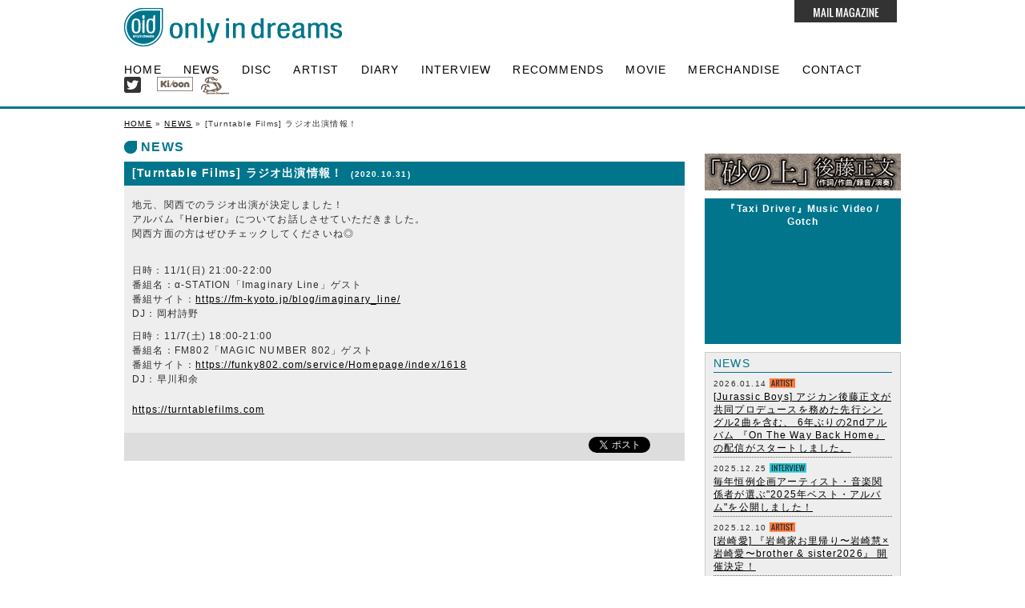

--- FILE ---
content_type: text/html; charset=UTF-8
request_url: https://www.onlyindreams.com/news/2020/10/311251/
body_size: 3797
content:
<!DOCTYPE html>
<html xmlns="http://www.w3.org/1999/xhtml" xml:lang="ja-JP" lang="ja-JP">
<head>
<meta http-equiv="Content-Type" content="text/html; charset=UTF-8" />
<meta http-equiv="Content-Language" content="ja" />


<title>
[Turntable Films] ラジオ出演情報！ | NEWS | only in dreams</title>

<meta name="robots" content="index,follow" />
<meta http-equiv="imagetoolbar" content="false" />
<meta name="Description" content="only in dreams" />

<link href="https://www.onlyindreams.com/lib/favicon.ico" rel="SHORTCUT ICON" />
<link rel="apple-touch-icon" href="https://www.onlyindreams.com/apple-touch-icon.png" />

<meta http-equiv="X-UA-Compatible" content="IE=EmulateIE7, IE=9" />
<meta name="viewport" content="width=1024" />
<meta name="viewport" content="maximum-scale=1.0" />
<meta http-equiv="Cache-Control" content="no-cache" />
<meta http-equiv="Pragma" content="no-cache" />
<meta http-equiv="Expires" content="-1" />
<!--
<link rel="alternate" type="application/atom+xml" title="Atom" href="https://www.onlyindreams.com/news/atom.xml" />
<link rel="alternate" type="application/rss+xml" title="RSS 2.0" href="https://www.onlyindreams.com/news/rss.xml" />-->
<!--font ozwld-->
<script src="//ajax.googleapis.com/ajax/libs/jquery/1.8.1/jquery.min.js"></script>
<script type="text/javascript" language="javascript" src="https://www.onlyindreams.com/js/smartRollover.js"></script>
<script type="text/javascript" language="javascript" src="https://www.onlyindreams.com/js/base.js"></script>
<script type="text/javascript" language="javascript" src="https://www.onlyindreams.com/js/fancybox/jquery.mousewheel-3.0.4.pack.js"></script>
<script type="text/javascript" language="javascript" src="https://www.onlyindreams.com/js/fancybox/jquery.fancybox-1.3.4.pack.js"></script>
<script type="text/javascript" language="javascript" src="https://www.onlyindreams.com/js/fancybox/image.js"></script>
<link rel="stylesheet" type="text/css" href="https://www.onlyindreams.com/common/jquery.fancybox-1.3.4.css" media="screen" />
<link href='http://fonts.googleapis.com/css?family=Oswald:400,300,700&subset=latin,latin-ext' rel='stylesheet' type='text/css'>
<link rel="stylesheet" type="text/css" href="https://www.onlyindreams.com/common/layout.css?v1220211115" />
<!--[if lt IE 9]>
<script src="http://html5shim.googlecode.com/svn/trunk/html5.js"></script>
<![endif]-->

<link rel="stylesheet" type="text/css" href="https://www.onlyindreams.com/news/common/style.css" />

</head>
<body>

<header>
<h1><a href="https://www.onlyindreams.com/"><img src="https://www.onlyindreams.com/lib/all/oid_logo.gif" alt="oid_logo" width="272" height="48"></a></h1>
<div id="mailmagazine">
<a href="https://www.onlyindreams.com/mailmag/" class="page"><img src="https://www.onlyindreams.com/lib/all/icon_mailmagazine.gif" alt="icon_mailmagazine" ></a>
</div>
</header>


<nav class="clearfix">
<ul>
<li><a href="https://www.onlyindreams.com/">HOME</a></li>
<li><a href="https://www.onlyindreams.com/news/">NEWS</a></li>
<li><a href="https://www.onlyindreams.com/disks/">DISC</a></li>
<li><a href="https://www.onlyindreams.com/artist/">ARTIST</a></li>
<li><a href="http://gotch.info/tagged/blog" target="_blank">DIARY</a></li>
<li><a href="https://www.onlyindreams.com/interview/">INTERVIEW</a></li>
<li><a href="https://www.onlyindreams.com/magazine/recommends/">RECOMMENDS</a></li>
<li><a href="https://www.onlyindreams.com/movie/">MOVIE</a></li>
<li><a href="https://www.onlyindreams.com/merchandise/">MERCHANDISE</a></li>
<li><a href="https://www.onlyindreams.com/contact/">CONTACT</a></li>

<li class="icon_tw"><a href="https://twitter.com/oid_info" target="_blank"><img src="https://www.onlyindreams.com/news/lib/all/icon_twitter.gif" alt="icon_twitter"></a></li>
<li class="icon_kioon"><a href="http://www.kioon.com/" target="_blank"><img src="https://www.onlyindreams.com/news/lib/all/icon_kioon.gif" alt="icon_kioon"></a></li>
<li class="icon_sm"><a href="http://www.spectrum-jp.com/" target="_blank"><img src="https://www.onlyindreams.com/news/lib/all/icon_sm.gif" alt="icon_sm"></a></li>	
</ul>	
</nav>

<div id="container">
<div id="main">

<div class="mainbox">
<div class="pankuzu">
<a href="https://www.onlyindreams.com/" rel="nofollow">HOME</a> &raquo; 
<a href="https://www.onlyindreams.com/news/" rel="nofollow">NEWS</a>

  &raquo; 
[Turntable Films] ラジオ出演情報！
</div>

<h2><img src="https://www.onlyindreams.com/news/lib/all/icon_h2.gif" alt="icon" > NEWS</h2>
<div id="floatbox" class="clearfix">
<div id="leftbox">
<div id="newscontent">
<div class="newstitle">
[Turntable Films] ラジオ出演情報！ <span class="date">(2020.10.31)</span></div>
<div class="article">
<p>地元、関西でのラジオ出演が決定しました！<br />
アルバム『Herbier』についてお話しさせていただきました。<br />
関西方面の方はぜひチェックしてくださいね◎</p>

<p><br />
日時：11/1(日) 21:00-22:00<br />
番組名：α-STATION「Imaginary Line」ゲスト　<br />
番組サイト：<a href="https://fm-kyoto.jp/blog/imaginary_line/" target="_blank">https://fm-kyoto.jp/blog/imaginary_line/</a><br />
DJ：岡村詩野</p>

<p>日時：11/7(土) 18:00-21:00<br />
番組名：FM802「MAGIC NUMBER 802」ゲスト<br />
番組サイト：<a href="https://funky802.com/service/Homepage/index/1618" target="_blank">https://funky802.com/service/Homepage/index/1618</a><br />
DJ：早川和余</p>

<p></p>

<p><a href="https://turntablefilms.com" target="_blank">https://turntablefilms.com</a></p>
</div><!--article-->
<meta property="og:title" content="ラジオ出演情報！">
<meta property="fb:app_id" content="293267844145055" />
<meta property="og:type" content="article" />
<meta property="og:description" content=""/>
<meta property="og:url" content="https://www.onlyindreams.com/news/2020/10/311251/" />
<meta property="og:site_name" content="only in dreams" />
<meta property="og:locale" content="ja_JP" />
<div id="iconbox2" class="clearfix">
<div class="snsbtn">
<div id="fb-root"></div>
<script>(function(d, s, id) {
  var js, fjs = d.getElementsByTagName(s)[0];
  if (d.getElementById(id)) return;
  js = d.createElement(s); js.id = id;
  js.src = "//connect.facebook.net/ja_JP/sdk.js#xfbml=1&appId=293267844145055&version=v2.0";
  fjs.parentNode.insertBefore(js, fjs);
}(document, 'script', 'facebook-jssdk'));</script>
<div class="fb-like" data-href="https://www.onlyindreams.com/news/2020/10/311251/" data-send="false" data-layout="button_count" data-width="105" data-show-faces="false"></div>
</div>
<div class="snsbtn">
<a href="https://twitter.com/share" class="twitter-share-button" data-url="https://www.onlyindreams.com/news/2020/10/311251/" data-lang="ja" data-text="Via @oid_info:ラジオ出演情報！" data-count="none">ツイート</a>
<script>!function(d,s,id){var js,fjs=d.getElementsByTagName(s)[0];if(!d.getElementById(id)){js=d.createElement(s);js.id=id;js.src="//platform.twitter.com/widgets.js";fjs.parentNode.insertBefore(js,fjs);}}(document,"script","twitter-wjs");</script>
</div>
</div>
</div><!-- newscontent-->
<div id="pagetop"><a href="#top">PAGE TOP</a></div>
</div><!--leftbox-->
<div id="rightbox">
<a href="http://www.sonymusic.co.jp/Music/Info/AKG/special/sunanoue/" target="_blank"><img src="https://www.onlyindreams.com/lib/all/banner_s.png" alt="banner_s"></a>


<div class="ytb">
<div class="title">『Taxi Driver』Music Video / Gotch</div>
<iframe width="235" height="136" src="https://www.youtube.com/embed/QH2xYbpk5ps" frameborder="0" allowfullscreen></iframe>
</div>

<div id="subnews">
<div class="title">NEWS</div>

<ul>

<li><span class="date">2026.01.14</span> <span class="type"><img src="https://www.onlyindreams.com/news/lib/all/artist.gif" alt="artist"><!--type--></span><br />
<a href="https://www.onlyindreams.com/news/2026/01/142144/">
[Jurassic Boys] アジカン後藤正文が共同プロデュースを務めた先行シングル2曲を含む、 6年ぶりの2ndアルバム 『On The Way Back Home』 の配信がスタートしました。</a></li>

<li><span class="date">2025.12.25</span> <span class="type"><img src="https://www.onlyindreams.com/news/lib/all/interview.gif" alt="artist"><!--type--></span><br />
<a href="https://www.onlyindreams.com/news/2025/12/251249/"> 毎年恒例企画アーティスト・音楽関係者が選ぶ"2025年ベスト・アルバム"を公開しました！ </a></li>

<li><span class="date">2025.12.10</span> <span class="type"><img src="https://www.onlyindreams.com/news/lib/all/artist.gif" alt="artist"><!--type--></span><br />
<a href="https://www.onlyindreams.com/news/2025/12/102000/">
[岩崎愛] 『岩崎家お里帰り〜岩崎慧×岩崎愛〜brother & sister2026』 開催決定！</a></li>

<li><span class="date">2025.12.10</span> <span class="type"><img src="https://www.onlyindreams.com/news/lib/all/artist.gif" alt="artist"><!--type--></span><br />
<a href="https://www.onlyindreams.com/news/2025/12/101904/">
[Jurassic Boys] アジカン後藤正文が共同プロデュースを務めた先行シングル2曲を含む、 6年ぶりの2ndアルバム 『On The Way Back Home』 のリリースが 2026年1月に決定！ 1月21日（水）にはonly in dreamsよりCDもリリース！</a></li>

<li><span class="date">2025.12.03</span> <span class="type"><img src="https://www.onlyindreams.com/news/lib/all/artist.gif" alt="artist"><!--type--></span><br />
<a href="https://www.onlyindreams.com/news/2025/12/031224/">
[LINK] 2年ぶり、待望の新曲 「ラブ＆ピース」をリリース！ 柳井良太 (Vo.Gt)からのコメントも到着！</a></li>

<li><span class="date">2025.11.27</span> <span class="type"><img src="https://www.onlyindreams.com/news/lib/all/artist.gif" alt="artist"><!--type--></span><br />
<a href="https://www.onlyindreams.com/news/2025/11/271428/">
[Gotch]
[APPLE VINEGAR -Music Award-] 今年の大賞受賞アーティスト、MONO NO AWAREとDos Monosの2組を迎えて、初となるイベント「APPLE VINEGAR -Music Award- 2026 Opening Party」の開催が決定！</a></li>

</ul>

</div><!--subnews-->

<div id="recommends">
<div class="title">RECOMMENDS</div>
<ul>

<li><span class="date">2016.11. 8</span> 
<div class="song"><a href="http://www.onlyindreams.com/magazine/recommends/2016/11/exist.php">EXIST!</a></div>
<div class="artist">[Alexandros]</div>
<div class="recomender">─ 古田琴美</div>
</li>

<li><span class="date">2016.11. 8</span> 
<div class="song"><a href="http://www.onlyindreams.com/magazine/recommends/2016/11/colors-scale.php">Colors & Scale</a></div>
<div class="artist">KONCOS</div>
<div class="recomender">─ 古田琴美</div>
</li>

<li><span class="date">2016.11. 8</span> 
<div class="song"><a href="http://www.onlyindreams.com/magazine/recommends/2016/11/20.php">くるりの20回転</a></div>
<div class="artist">くるり</div>
<div class="recomender">─ 古田琴美</div>
</li>

<li><span class="date">2016.10. 1</span> 
<div class="song"><a href="http://www.onlyindreams.com/magazine/recommends/2016/10/eureka.php">eureka</a></div>
<div class="artist">04 Limited Sazabys</div>
<div class="recomender">─ 古田琴美</div>
</li>

<li><span class="date">2016.9.27</span> 
<div class="song"><a href="http://www.onlyindreams.com/magazine/recommends/2016/09/absence.php">Absence</a></div>
<div class="artist">Predawn</div>
<div class="recomender">─ 古田琴美</div>
</li>

<li><span class="date">2016.9. 5</span> 
<div class="song"><a href="http://www.onlyindreams.com/magazine/recommends/2016/09/good-new-times.php">Good New Times</a></div>
<div class="artist">Gotch</div>
<div class="recomender">─ 古田琴美</div>
</li>

</ul></div><!--recommends-->
</div><!--rightbox-->
</div><!--floatbox-->

</div><!--mainbox-->
</div><!--main-->
</div><!--conteiner-->
<footer><p><script type="text/javascript" src="https://www.onlyindreams.com/js/copyright.js"></script></p></footer>
<script type="text/javascript" src="https://www.onlyindreams.com/js/acc.js"></script>
</body>
</html>

--- FILE ---
content_type: application/javascript
request_url: https://www.onlyindreams.com/js/fancybox/image.js
body_size: 395
content:
		$(document).ready(function() {
			$(".page").fancybox({
				'width'				: '50%',
				'height'			: '60%',
				'autoScale'			: false,
				'transitionIn'		: 'none',
				'transitionOut'		: 'none',
				'type'				: 'iframe'
			});
			$(".pagemobile").fancybox({
				'width'				: '50%',
				'height'			: '40%',
				'autoScale'			: false,
				'transitionIn'		: 'none',
				'transitionOut'		: 'none',
				'type'				: 'iframe'
			});
			$(".artist").fancybox({
				'padding' :0,	
				'margin' :0,	
				'width'				: 560,
				'height'			: '80%',
				'autoScale'			: false,
				'transitionIn'		: 'none',
				'transitionOut'		: 'none',
				'type'				: 'iframe'
			});	
			$(".popup").fancybox({
				'padding' :0,	
				'margin' :0,	
				'width'				: 560,
				'height'			: 740,
				'autoScale'			: false,
				'transitionIn'		: 'none',
				'transitionOut'		: 'none',
				'type'				: 'iframe'
			});
			$(".popup230").fancybox({
				'padding' :0,	
				'margin' :0,	
				'width'				: 560,
				'height'			: 230,
				'autoScale'			: false,
				'transitionIn'		: 'none',
				'transitionOut'		: 'none',
				'type'				: 'iframe'
			});	
			$(".popup300").fancybox({
				'padding' :0,	
				'margin' :0,	
				'width'				: 560,
				'height'			: 300,
				'autoScale'			: false,
				'transitionIn'		: 'none',
				'transitionOut'		: 'none',
				'type'				: 'iframe'
			});	
			$(".popup500").fancybox({
				'padding' :0,	
				'margin' :0,	
				'width'				: 500,
				'height'			: 333,
				'autoScale'			: false,
				'transitionIn'		: 'none',
				'transitionOut'		: 'none',
				'type'				: 'iframe'
			});	
			$(".popup640").fancybox({
				'padding' :0,	
				'margin' :0,	
				'width'				: 640,
				'height'			: 427,
				'autoScale'			: false,
				'transitionIn'		: 'none',
				'transitionOut'		: 'none',
				'type'				: 'iframe'
			});	
						$(".report").fancybox();	
			$(".gotchtour").fancybox({
				'padding' :0,	
				'margin' :0,	
				'width'				: 600,
				'height'			: 450,
				'autoScale'			: true,
				'transitionIn'		: 'none',
				'transitionOut'		: 'none',
				'type'				: 'iframe'
			});	
			$(".tour_goods").fancybox({
				'padding' :0,	
				'margin' :0,	
				'width'				: 620,
			});	
			$('a.youtube').fancybox({
    'type'          : 'iframe',
    'titlePosition' : 'inside',
    'transitionIn'  : 'elastic',
    'transitionOut' : 'elastic',
    'width'         : 640,
    'height'        : 390
			});	
												$(".report_tate").fancybox();
		});